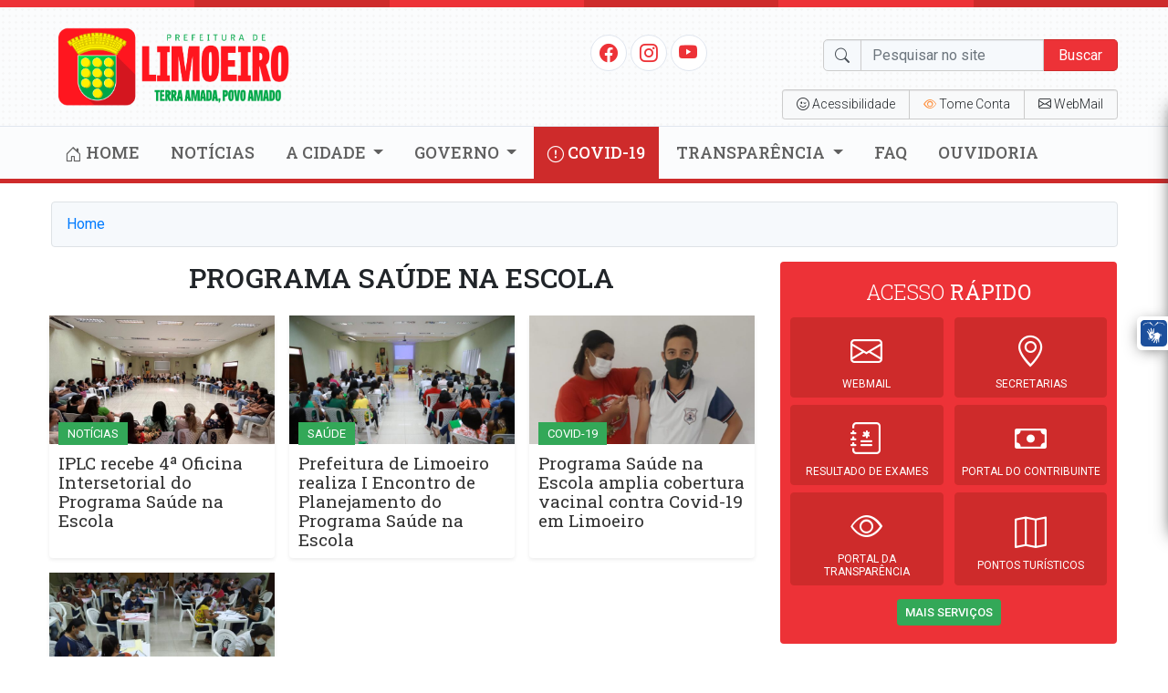

--- FILE ---
content_type: text/html; charset=UTF-8
request_url: https://www.limoeiro.pe.gov.br/tag/programa-saude-na-escola/
body_size: 59835
content:
<!doctype html>
<html lang="pt-BR">
<head>
    <meta charset="utf-8">
    <meta http-equiv="X-UA-Compatible" content="IE=edge">
    <meta name="viewport" content="width=device-width, initial-scale=1, shrink-to-fit=no">
    <title>Programa Saúde na Escola | Prefeitura de Limoeiro</title>
	<!----------META | ULTRA SEO---------------->
    <meta name='theme-color' content='#ed3237'>
    <meta property="og:locale" content="pt_BR"/>
    <meta name="description" content="" />
    <meta property="og:site_name" content="Prefeitura de Limoeiro" />
    <meta property="og:type" content="article" />
    <meta property="og:url" content="https://www.limoeiro.pe.gov.br/tag/programa-saude-na-escola/" />
    <meta property="og:title" content="Programa Saúde na Escola" />
    <meta property="og:image" content="https://prefeitura-de-limoeiro.b-cdn.net/wp-content/uploads/2021/01/capa.jpg"/>
    <meta property="og:image:width" content="800">
    <meta property="og:image:height" content="500">
    <meta property="og:description" content="" />
    <meta name="twitter:text:title" content="Programa Saúde na Escola"/>
    <meta name="twitter:image" content="https://prefeitura-de-limoeiro.b-cdn.net/wp-content/uploads/2021/01/capa.jpg" />
    <meta name="twitter:card" content="summary_large_image" />
    <!----------FIM META | ULTRA SEO------------->
<meta name='robots' content='max-image-preview:large' />
<link rel='dns-prefetch' href='//fonts.googleapis.com' />
<link rel='preconnect' href='https://prefeitura-de-limoeiro.b-cdn.net' />
<link rel="alternate" type="application/rss+xml" title="Feed de tag para Prefeitura de Limoeiro &raquo; Programa Saúde na Escola" href="https://www.limoeiro.pe.gov.br/tag/programa-saude-na-escola/feed/" />
<style id='wp-img-auto-sizes-contain-inline-css' type='text/css'>
img:is([sizes=auto i],[sizes^="auto," i]){contain-intrinsic-size:3000px 1500px}
/*# sourceURL=wp-img-auto-sizes-contain-inline-css */
</style>
<style id='wp-block-library-inline-css' type='text/css'>
:root{--wp-block-synced-color:#7a00df;--wp-block-synced-color--rgb:122,0,223;--wp-bound-block-color:var(--wp-block-synced-color);--wp-editor-canvas-background:#ddd;--wp-admin-theme-color:#007cba;--wp-admin-theme-color--rgb:0,124,186;--wp-admin-theme-color-darker-10:#006ba1;--wp-admin-theme-color-darker-10--rgb:0,107,160.5;--wp-admin-theme-color-darker-20:#005a87;--wp-admin-theme-color-darker-20--rgb:0,90,135;--wp-admin-border-width-focus:2px}@media (min-resolution:192dpi){:root{--wp-admin-border-width-focus:1.5px}}.wp-element-button{cursor:pointer}:root .has-very-light-gray-background-color{background-color:#eee}:root .has-very-dark-gray-background-color{background-color:#313131}:root .has-very-light-gray-color{color:#eee}:root .has-very-dark-gray-color{color:#313131}:root .has-vivid-green-cyan-to-vivid-cyan-blue-gradient-background{background:linear-gradient(135deg,#00d084,#0693e3)}:root .has-purple-crush-gradient-background{background:linear-gradient(135deg,#34e2e4,#4721fb 50%,#ab1dfe)}:root .has-hazy-dawn-gradient-background{background:linear-gradient(135deg,#faaca8,#dad0ec)}:root .has-subdued-olive-gradient-background{background:linear-gradient(135deg,#fafae1,#67a671)}:root .has-atomic-cream-gradient-background{background:linear-gradient(135deg,#fdd79a,#004a59)}:root .has-nightshade-gradient-background{background:linear-gradient(135deg,#330968,#31cdcf)}:root .has-midnight-gradient-background{background:linear-gradient(135deg,#020381,#2874fc)}:root{--wp--preset--font-size--normal:16px;--wp--preset--font-size--huge:42px}.has-regular-font-size{font-size:1em}.has-larger-font-size{font-size:2.625em}.has-normal-font-size{font-size:var(--wp--preset--font-size--normal)}.has-huge-font-size{font-size:var(--wp--preset--font-size--huge)}.has-text-align-center{text-align:center}.has-text-align-left{text-align:left}.has-text-align-right{text-align:right}.has-fit-text{white-space:nowrap!important}#end-resizable-editor-section{display:none}.aligncenter{clear:both}.items-justified-left{justify-content:flex-start}.items-justified-center{justify-content:center}.items-justified-right{justify-content:flex-end}.items-justified-space-between{justify-content:space-between}.screen-reader-text{border:0;clip-path:inset(50%);height:1px;margin:-1px;overflow:hidden;padding:0;position:absolute;width:1px;word-wrap:normal!important}.screen-reader-text:focus{background-color:#ddd;clip-path:none;color:#444;display:block;font-size:1em;height:auto;left:5px;line-height:normal;padding:15px 23px 14px;text-decoration:none;top:5px;width:auto;z-index:100000}html :where(.has-border-color){border-style:solid}html :where([style*=border-top-color]){border-top-style:solid}html :where([style*=border-right-color]){border-right-style:solid}html :where([style*=border-bottom-color]){border-bottom-style:solid}html :where([style*=border-left-color]){border-left-style:solid}html :where([style*=border-width]){border-style:solid}html :where([style*=border-top-width]){border-top-style:solid}html :where([style*=border-right-width]){border-right-style:solid}html :where([style*=border-bottom-width]){border-bottom-style:solid}html :where([style*=border-left-width]){border-left-style:solid}html :where(img[class*=wp-image-]){height:auto;max-width:100%}:where(figure){margin:0 0 1em}html :where(.is-position-sticky){--wp-admin--admin-bar--position-offset:var(--wp-admin--admin-bar--height,0px)}@media screen and (max-width:600px){html :where(.is-position-sticky){--wp-admin--admin-bar--position-offset:0px}}

/*# sourceURL=wp-block-library-inline-css */
</style><style id='global-styles-inline-css' type='text/css'>
:root{--wp--preset--aspect-ratio--square: 1;--wp--preset--aspect-ratio--4-3: 4/3;--wp--preset--aspect-ratio--3-4: 3/4;--wp--preset--aspect-ratio--3-2: 3/2;--wp--preset--aspect-ratio--2-3: 2/3;--wp--preset--aspect-ratio--16-9: 16/9;--wp--preset--aspect-ratio--9-16: 9/16;--wp--preset--color--black: #000000;--wp--preset--color--cyan-bluish-gray: #abb8c3;--wp--preset--color--white: #ffffff;--wp--preset--color--pale-pink: #f78da7;--wp--preset--color--vivid-red: #cf2e2e;--wp--preset--color--luminous-vivid-orange: #ff6900;--wp--preset--color--luminous-vivid-amber: #fcb900;--wp--preset--color--light-green-cyan: #7bdcb5;--wp--preset--color--vivid-green-cyan: #00d084;--wp--preset--color--pale-cyan-blue: #8ed1fc;--wp--preset--color--vivid-cyan-blue: #0693e3;--wp--preset--color--vivid-purple: #9b51e0;--wp--preset--gradient--vivid-cyan-blue-to-vivid-purple: linear-gradient(135deg,rgb(6,147,227) 0%,rgb(155,81,224) 100%);--wp--preset--gradient--light-green-cyan-to-vivid-green-cyan: linear-gradient(135deg,rgb(122,220,180) 0%,rgb(0,208,130) 100%);--wp--preset--gradient--luminous-vivid-amber-to-luminous-vivid-orange: linear-gradient(135deg,rgb(252,185,0) 0%,rgb(255,105,0) 100%);--wp--preset--gradient--luminous-vivid-orange-to-vivid-red: linear-gradient(135deg,rgb(255,105,0) 0%,rgb(207,46,46) 100%);--wp--preset--gradient--very-light-gray-to-cyan-bluish-gray: linear-gradient(135deg,rgb(238,238,238) 0%,rgb(169,184,195) 100%);--wp--preset--gradient--cool-to-warm-spectrum: linear-gradient(135deg,rgb(74,234,220) 0%,rgb(151,120,209) 20%,rgb(207,42,186) 40%,rgb(238,44,130) 60%,rgb(251,105,98) 80%,rgb(254,248,76) 100%);--wp--preset--gradient--blush-light-purple: linear-gradient(135deg,rgb(255,206,236) 0%,rgb(152,150,240) 100%);--wp--preset--gradient--blush-bordeaux: linear-gradient(135deg,rgb(254,205,165) 0%,rgb(254,45,45) 50%,rgb(107,0,62) 100%);--wp--preset--gradient--luminous-dusk: linear-gradient(135deg,rgb(255,203,112) 0%,rgb(199,81,192) 50%,rgb(65,88,208) 100%);--wp--preset--gradient--pale-ocean: linear-gradient(135deg,rgb(255,245,203) 0%,rgb(182,227,212) 50%,rgb(51,167,181) 100%);--wp--preset--gradient--electric-grass: linear-gradient(135deg,rgb(202,248,128) 0%,rgb(113,206,126) 100%);--wp--preset--gradient--midnight: linear-gradient(135deg,rgb(2,3,129) 0%,rgb(40,116,252) 100%);--wp--preset--font-size--small: 13px;--wp--preset--font-size--medium: 20px;--wp--preset--font-size--large: 36px;--wp--preset--font-size--x-large: 42px;--wp--preset--spacing--20: 0.44rem;--wp--preset--spacing--30: 0.67rem;--wp--preset--spacing--40: 1rem;--wp--preset--spacing--50: 1.5rem;--wp--preset--spacing--60: 2.25rem;--wp--preset--spacing--70: 3.38rem;--wp--preset--spacing--80: 5.06rem;--wp--preset--shadow--natural: 6px 6px 9px rgba(0, 0, 0, 0.2);--wp--preset--shadow--deep: 12px 12px 50px rgba(0, 0, 0, 0.4);--wp--preset--shadow--sharp: 6px 6px 0px rgba(0, 0, 0, 0.2);--wp--preset--shadow--outlined: 6px 6px 0px -3px rgb(255, 255, 255), 6px 6px rgb(0, 0, 0);--wp--preset--shadow--crisp: 6px 6px 0px rgb(0, 0, 0);}:where(.is-layout-flex){gap: 0.5em;}:where(.is-layout-grid){gap: 0.5em;}body .is-layout-flex{display: flex;}.is-layout-flex{flex-wrap: wrap;align-items: center;}.is-layout-flex > :is(*, div){margin: 0;}body .is-layout-grid{display: grid;}.is-layout-grid > :is(*, div){margin: 0;}:where(.wp-block-columns.is-layout-flex){gap: 2em;}:where(.wp-block-columns.is-layout-grid){gap: 2em;}:where(.wp-block-post-template.is-layout-flex){gap: 1.25em;}:where(.wp-block-post-template.is-layout-grid){gap: 1.25em;}.has-black-color{color: var(--wp--preset--color--black) !important;}.has-cyan-bluish-gray-color{color: var(--wp--preset--color--cyan-bluish-gray) !important;}.has-white-color{color: var(--wp--preset--color--white) !important;}.has-pale-pink-color{color: var(--wp--preset--color--pale-pink) !important;}.has-vivid-red-color{color: var(--wp--preset--color--vivid-red) !important;}.has-luminous-vivid-orange-color{color: var(--wp--preset--color--luminous-vivid-orange) !important;}.has-luminous-vivid-amber-color{color: var(--wp--preset--color--luminous-vivid-amber) !important;}.has-light-green-cyan-color{color: var(--wp--preset--color--light-green-cyan) !important;}.has-vivid-green-cyan-color{color: var(--wp--preset--color--vivid-green-cyan) !important;}.has-pale-cyan-blue-color{color: var(--wp--preset--color--pale-cyan-blue) !important;}.has-vivid-cyan-blue-color{color: var(--wp--preset--color--vivid-cyan-blue) !important;}.has-vivid-purple-color{color: var(--wp--preset--color--vivid-purple) !important;}.has-black-background-color{background-color: var(--wp--preset--color--black) !important;}.has-cyan-bluish-gray-background-color{background-color: var(--wp--preset--color--cyan-bluish-gray) !important;}.has-white-background-color{background-color: var(--wp--preset--color--white) !important;}.has-pale-pink-background-color{background-color: var(--wp--preset--color--pale-pink) !important;}.has-vivid-red-background-color{background-color: var(--wp--preset--color--vivid-red) !important;}.has-luminous-vivid-orange-background-color{background-color: var(--wp--preset--color--luminous-vivid-orange) !important;}.has-luminous-vivid-amber-background-color{background-color: var(--wp--preset--color--luminous-vivid-amber) !important;}.has-light-green-cyan-background-color{background-color: var(--wp--preset--color--light-green-cyan) !important;}.has-vivid-green-cyan-background-color{background-color: var(--wp--preset--color--vivid-green-cyan) !important;}.has-pale-cyan-blue-background-color{background-color: var(--wp--preset--color--pale-cyan-blue) !important;}.has-vivid-cyan-blue-background-color{background-color: var(--wp--preset--color--vivid-cyan-blue) !important;}.has-vivid-purple-background-color{background-color: var(--wp--preset--color--vivid-purple) !important;}.has-black-border-color{border-color: var(--wp--preset--color--black) !important;}.has-cyan-bluish-gray-border-color{border-color: var(--wp--preset--color--cyan-bluish-gray) !important;}.has-white-border-color{border-color: var(--wp--preset--color--white) !important;}.has-pale-pink-border-color{border-color: var(--wp--preset--color--pale-pink) !important;}.has-vivid-red-border-color{border-color: var(--wp--preset--color--vivid-red) !important;}.has-luminous-vivid-orange-border-color{border-color: var(--wp--preset--color--luminous-vivid-orange) !important;}.has-luminous-vivid-amber-border-color{border-color: var(--wp--preset--color--luminous-vivid-amber) !important;}.has-light-green-cyan-border-color{border-color: var(--wp--preset--color--light-green-cyan) !important;}.has-vivid-green-cyan-border-color{border-color: var(--wp--preset--color--vivid-green-cyan) !important;}.has-pale-cyan-blue-border-color{border-color: var(--wp--preset--color--pale-cyan-blue) !important;}.has-vivid-cyan-blue-border-color{border-color: var(--wp--preset--color--vivid-cyan-blue) !important;}.has-vivid-purple-border-color{border-color: var(--wp--preset--color--vivid-purple) !important;}.has-vivid-cyan-blue-to-vivid-purple-gradient-background{background: var(--wp--preset--gradient--vivid-cyan-blue-to-vivid-purple) !important;}.has-light-green-cyan-to-vivid-green-cyan-gradient-background{background: var(--wp--preset--gradient--light-green-cyan-to-vivid-green-cyan) !important;}.has-luminous-vivid-amber-to-luminous-vivid-orange-gradient-background{background: var(--wp--preset--gradient--luminous-vivid-amber-to-luminous-vivid-orange) !important;}.has-luminous-vivid-orange-to-vivid-red-gradient-background{background: var(--wp--preset--gradient--luminous-vivid-orange-to-vivid-red) !important;}.has-very-light-gray-to-cyan-bluish-gray-gradient-background{background: var(--wp--preset--gradient--very-light-gray-to-cyan-bluish-gray) !important;}.has-cool-to-warm-spectrum-gradient-background{background: var(--wp--preset--gradient--cool-to-warm-spectrum) !important;}.has-blush-light-purple-gradient-background{background: var(--wp--preset--gradient--blush-light-purple) !important;}.has-blush-bordeaux-gradient-background{background: var(--wp--preset--gradient--blush-bordeaux) !important;}.has-luminous-dusk-gradient-background{background: var(--wp--preset--gradient--luminous-dusk) !important;}.has-pale-ocean-gradient-background{background: var(--wp--preset--gradient--pale-ocean) !important;}.has-electric-grass-gradient-background{background: var(--wp--preset--gradient--electric-grass) !important;}.has-midnight-gradient-background{background: var(--wp--preset--gradient--midnight) !important;}.has-small-font-size{font-size: var(--wp--preset--font-size--small) !important;}.has-medium-font-size{font-size: var(--wp--preset--font-size--medium) !important;}.has-large-font-size{font-size: var(--wp--preset--font-size--large) !important;}.has-x-large-font-size{font-size: var(--wp--preset--font-size--x-large) !important;}
/*# sourceURL=global-styles-inline-css */
</style>

<style id='classic-theme-styles-inline-css' type='text/css'>
/*! This file is auto-generated */
.wp-block-button__link{color:#fff;background-color:#32373c;border-radius:9999px;box-shadow:none;text-decoration:none;padding:calc(.667em + 2px) calc(1.333em + 2px);font-size:1.125em}.wp-block-file__button{background:#32373c;color:#fff;text-decoration:none}
/*# sourceURL=/wp-includes/css/classic-themes.min.css */
</style>
<link rel='stylesheet' id='editorskit-frontend-css' href='https://www.limoeiro.pe.gov.br/wp-content/plugins/block-options/build/style.build.css?ver=new' type='text/css' media='all' />
<link rel='stylesheet' id='ultra_fonts_custom-css' href='https://fonts.googleapis.com/css2?family=Roboto+Slab%3Awght%40100%3B300%3B400%3B500%3B700%3B900&#038;display=swap&#038;ver=1' type='text/css' media='all' />
<link rel='stylesheet' id='ultra_fonts_roboto-css' href='https://fonts.googleapis.com/css2?family=Roboto%3Aital%2Cwght%400%2C100%3B0%2C300%3B0%2C400%3B0%2C500%3B0%2C700%3B0%2C900%3B1%2C100%3B1%2C300%3B1%2C400%3B1%2C500%3B1%2C700%3B1%2C900&#038;display=swap&#038;ver=2' type='text/css' media='all' />
<link rel='stylesheet' id='portal-css' href='https://prefeitura-de-limoeiro.b-cdn.net/wp-content/themes/prefeitura/css/portal.css?ver=1.9' type='text/css' media='all' />
<link rel="https://api.w.org/" href="https://www.limoeiro.pe.gov.br/wp-json/" /><link rel="alternate" title="JSON" type="application/json" href="https://www.limoeiro.pe.gov.br/wp-json/wp/v2/tags/280" /><link rel="EditURI" type="application/rsd+xml" title="RSD" href="https://www.limoeiro.pe.gov.br/xmlrpc.php?rsd" />
<meta name="generator" content="WordPress 6.9" />
<style type='text/css'>.ajax_load{display: none;position: fixed;left: 0;top: 0;width: 100%;height: 100%;background: rgba(0,0,0,.5);z-index: 999999;} .ajax_load_box{margin: auto;text-align: center;color: #fff;font-weight: var(--weight-bold);text-shadow: 1px 1px 1px rgba(0,0,0,.5);} </style><div class="ajax_load"><div class="ajax_load_box"><div class="spinner-border" style="width: 3rem; height: 3rem;" role="status"></div><p class="ajax_load_box_title">Aguarde...</p></div></div>        <style type="text/css" id="portal-option-css">
            .portal_primary_color, .pagination .active .page-link{
                background: #ed3237 !important;
            }
            .portal_primary_border_color, .pagination .active .page-link{
                border-color: #ce2b2b !important;
            }
            .portal_primary_text_color{
                color: #ed3237 !important;
            }
            .portal_secondary_color{
                background: #ce2b2b !important;
            }
            .portal_secondary_border_color{
                border-color: #ce2b2b !important;
            }
            .portal_secondary_color:hover{
                background: #ce2b2b !important;
            }
            .portal_tertiary_color{
                background: #33a858 !important;
            }
            .portal_tertiary_border_color{
                border-color: #33a858 !important;
            }
            .portal_tertiary_text_color{
                color: #ffffff !important;
            }
            .portal_icons_service_color{
                color: #ffffff !important;
            }
            .portal_links_footer_color{
                color: #4e4e4e !important;
            }
            .portal_links_footer_color:hover{
                opacity: 0.6 !important;
            }
            .portal_title_h1_footer_color{
                color: #4e4e4e !important;
            }
        </style>
    <style type="text/css" id="portal-option-css">h1, h2, h3, h4, h5, h6{font-family:'Roboto Slab', serif !important;}.header .menu .principal{font-family:'Roboto Slab', serif !important;}.header .menu .principal{text-transform:uppercase !important;}.header .menu .principal ul li a{font-weight:500 !important;}</style>
<style type='text/css'>.header{background: #fbfcfd url(https://prefeitura-de-limoeiro.b-cdn.net/wp-content/themes/prefeitura/images/circle.png) !important};</style><link rel="icon" href="https://prefeitura-de-limoeiro.b-cdn.net/wp-content/uploads/2021/01/cropped-icon-1-32x32.png" sizes="32x32" />
<link rel="icon" href="https://prefeitura-de-limoeiro.b-cdn.net/wp-content/uploads/2021/01/cropped-icon-1-192x192.png" sizes="192x192" />
<link rel="apple-touch-icon" href="https://prefeitura-de-limoeiro.b-cdn.net/wp-content/uploads/2021/01/cropped-icon-1-180x180.png" />
<meta name="msapplication-TileImage" content="https://prefeitura-de-limoeiro.b-cdn.net/wp-content/uploads/2021/01/cropped-icon-1-270x270.png" />
</head>
<body class="">
<div id="fb-root"></div>
<header class="header portal_primary_border_color">
    <div class="d-flex mb-2">
        <div class="w-100 portal_primary_color p-1"></div>
        <div class="w-100 portal_secondary_color p-1"></div>
        <div class="w-100 portal_primary_color p-1"></div>
        <div class="w-100 portal_secondary_color p-1"></div>
        <div class="w-100 portal_primary_color p-1"></div>
        <div class="w-100 portal_secondary_color p-1"></div>
    </div>
    <section class="container">
        <div class="row align-items-center justify-content-between">
            <div class="col col-3 d-sm-none menu-sm"><i class="bi bi-list text-black-50 j_menu"
                                                        style="font-size: 35px"></i></div>
            <div class="col col-md-3 col-sm-6">
                <div class="logo">
                    <a class="text-decoration-none" href="https://www.limoeiro.pe.gov.br"
                       title="Prefeitura de Limoeiro">
						<img class="img-fluid" src="https://prefeitura-de-limoeiro.b-cdn.net/wp-content/uploads/2025/02/cropped-cropped-logo-prefeitura-1.png" alt="Prefeitura de Limoeiro">                    </a>
                </div>
            </div>
            <div class="col d-none d-sm-block col-md-9 col-sm-6 d-print-none">
                <div class="row">
                    <div class="col-md-6 col-sm-12 col-xs-12">
                        <div class="social-icons">
							<li class=''><a href='https://www.facebook.com/prefeituralimoeirope' title='Facebook' target='_blabk'><i class='bi bi-facebook portal_primary_text_color'></i></a></li>							<li class=''><a href='https://www.instagram.com/prefeituralimoeirope' title='Instagram' target='_blabk'><i class='bi bi-instagram portal_primary_text_color'></i></a></li>							<li class=''><a href='#' title='Youtube' target='_blabk'><i class='bi bi-youtube portal_primary_text_color'></i></a></li>							                        </div>
                    </div>
                    <div class="col-md-6 col-sm-12 col-xs-12">
                        <div class="busca">
                            <form class="form-inline" role="search" method="get" action="https://www.limoeiro.pe.gov.br/">
                                <div class="form-group">
                                    <div class="input-group-prepend">
                                        <div class="input-group-text"><i class="bi bi-search"></i></div>
                                    </div>
                                    <input name="s" required value="" type="text" class="form-control"
                                           placeholder="Pesquisar no site">
                                    <button type="submit"
                                            class="btn btn-primary portal_primary_color portal_primary_border_color">
                                        Buscar
                                    </button>
                                </div>
                            </form>
                        </div>
                    </div>
                </div>
                <div class="row">
                    <div class="col-12">
                        <div class="row">
                            <div class="col-md-12 col-sm-12 col-12">
                                <div class="acessibilidade btn-group btn-group-sm">
                                    <a href="javascript:void(0)" class="btn btn-light j_bt_opcoes_acessibilidade"><i
                                                class="bi bi-emoji-wink"></i> <span>Acessibilidade</span></a>
                                    <a href="javascript:void(0)" class="btn btn-light bt-busca j_busca"><i
                                                class="bi bi-search"></i></a>
									<a class='btn btn-light bt-tome' href='http://sistemas.tce.pe.gov.br/tomeconta/Municipio!principal' title='Tome Conta' target='_blabk'><i style='color:#ff8e3a;' class='bi bi-eye'></i> <span>Tome Conta</span></a>									<a class='btn btn-light bt-email' href='https://webmail.limoeiro.pe.gov.br' title='Tome Conta' target='_blabk'><i class='bi bi-envelope'></i> <span>WebMail</span></a>                                </div>
                            </div>
                        </div>
                    </div>
                </div>
            </div>
            <div class="col col-3 d-sm-none menu-sm text-right"><i class="bi bi-search text-black-50 p-2 j_busca"
                                                                   style="font-size: 30px"></i></div>
            <div class="d-block d-sm-none col-md-6 col-sm-12 col-xs-12">
                <div class="busca p-3 border-top">
                    <form class="form-inline" role="search" method="get" action="https://www.limoeiro.pe.gov.br/">
                        <div class="form-group">
                            <div class="input-group-prepend">
                                <div class="input-group-text"><i class="bi bi-search"></i></div>
                            </div>
                            <input name="s" required value="" type="text" class="form-control"
                                   placeholder="Pesquisar no site">
                            <button type="submit"
                                    class="btn btn-primary portal_primary_color portal_primary_border_color">
                                Buscar
                            </button>
                        </div>
                    </form>
                </div>
            </div>
        </div>
    </section>
    <section class="menu">
		<div class="container d-print-none">
<nav class="principal">
<ul>
<li class="nav-item dropdown">
<a class="nav-link "  href="https://www.limoeiro.pe.gov.br/"><i class="bi bi-house-door"></i> Home</a>
</li>
<li class="nav-item dropdown">
<a class="nav-link "  href="https://www.limoeiro.pe.gov.br/category/noticias/">Notícias</a>
</li>
<li class="nav-item dropdown">
<a class="nav-link dropdown-toggle "  href="#" class="dropdown-toggle" data-toggle="dropdown" role="button" aria-haspopup="true" aria-expanded="false">A Cidade <span class="caret"></span></a>
<div class="dropdown-menu">
<a class="dropdown-item"  href="https://www.limoeiro.pe.gov.br/historia/">História</a>

<a class="dropdown-item"  href="https://www.limoeiro.pe.gov.br/pontos-turisticos/">Pontos Turísticos</a>
</div>
</li>
</li>
</li>
<li class="nav-item dropdown">
<a class="nav-link dropdown-toggle "  href="#" class="dropdown-toggle" data-toggle="dropdown" role="button" aria-haspopup="true" aria-expanded="false">Governo <span class="caret"></span></a>
<div class="dropdown-menu">
<a class="dropdown-item"  href="https://www.limoeiro.pe.gov.br/o-prefeito/">O Prefeito</a>

<a class="dropdown-item"  href="https://www.limoeiro.pe.gov.br/o-vice-prefeito/">O Vice Prefeito</a>

<a class="dropdown-item"  href="https://www.limoeiro.pe.gov.br/servicos/">Serviços</a>

<a class="dropdown-item"  href="https://www.limoeiro.pe.gov.br/publicacoes/">Publicações</a>

<a class="dropdown-item"  href="https://www.limoeiro.pe.gov.br/secretarias/">Secretarias</a>

<a class="dropdown-item"  href="https://www.limoeiro.pe.gov.br/orgaos/">Órgãos</a>

<a class="dropdown-item"  href="https://www.limoeiro.pe.gov.br/leis/">Leis</a>

<a class="dropdown-item"  href="https://www.limoeiro.pe.gov.br/decretos/">Decretos</a>

<a class="dropdown-item"  href="https://www.limoeiro.pe.gov.br/estrutura-organizacional/">Estrutura Organizacional</a>

<a class="dropdown-item"  href="https://www.limoeiro.pe.gov.br/unidades-municipais/">Unidades Municipais</a>

<a class="dropdown-item"  href="https://www.limoeiro.pe.gov.br/tag/programa-prefeitas-e-prefeitos-amigos-da-crianca/">Programa Prefeitas e Prefeitos Amigos da Criança</a>
</div>
</li>
</li>
</li>
</li>
</li>
</li>
</li>
</li>
</li>
</li>
</li>
</li>
<li class="nav-item dropdown">
<a class="nav-link portal_secondary_color text-white"  href="https://www.limoeiro.pe.gov.br/covid-19/"><i class="bi bi-exclamation-circle"></i> COVID-19</a>
</li>
<li class="nav-item dropdown">
<a class="nav-link dropdown-toggle "  href="#" class="dropdown-toggle" data-toggle="dropdown" role="button" aria-haspopup="true" aria-expanded="false">Transparência <span class="caret"></span></a>
<div class="dropdown-menu">
<a class="dropdown-item" target='_blank' href="https://www.limoeiro.pe.gov.br/transparencia">Portal da Transparência</a>

<a class="dropdown-item"  href="https://www.limoeiro.pe.gov.br/licitacoes/">Licitações</a>

<a class="dropdown-item"  href="https://www.limoeiro.pe.gov.br/avisos-de-licitacoes/">Avisos de Licitações</a>

<a class="dropdown-item"  href="https://www.limoeiro.pe.gov.br/contratos/">Contratos</a>

<a class="dropdown-item"  href="https://www.limoeiro.pe.gov.br/atas-de-precos/">Atas de Preços</a>

<a class="dropdown-item"  href="https://www.limoeiro.pe.gov.br/chamamentos/">Chamamentos</a>

<a class="dropdown-item"  href="https://www.limoeiro.pe.gov.br/assunto-publicacao/contratacao-direta/">Contratação Direta</a>
</div>
</li>
</li>
</li>
</li>
</li>
</li>
</li>
</li>
<li class="nav-item dropdown">
<a class="nav-link "  href="https://www.limoeiro.pe.gov.br/faq/">FAQ</a>
</li>
<li class="nav-item dropdown">
<a class="nav-link "  href="https://www.limoeiro.pe.gov.br/orgaos/ouvidoria/">Ouvidoria</a>
</li>
</ul>
</nav>
<nav class="menu-responsivo d-none d-sm-block d-lg-none"><ul><li class="j_menu"><a href="javascript:void(0)"><i class="bi bi-layout-text-sidebar-reverse"></i> MENU</a></li></ul></nav>
<div class="bg-opacy j_menu"></div>
</div>
    </section>

    <!-- MODAL - TECLAS DE ATALHO -->
    <div class="modal fade" id="Modalatalhos" tabindex="-1" role="dialog" aria-hidden="true">
        <div class="modal-dialog modal-lg" role="document">
            <div class="modal-content">
                <div class="modal-header">
                    <h5 class="modal-title">Teclas de Atalho</h5>
                    <button type="button" class="close" data-dismiss="modal" aria-label="Close">
                        <span aria-hidden="true">&times;</span>
                    </button>
                </div>
                <div class="modal-body">
                    <p>
                        <strong>
                            Novo modelo de identidade digital padrão do governo federal, aplicado neste portal, atende
                            às principais recomendações de acessibilidade indicadas para web
                        </strong>
                    </p>
                    <p>
                        O termo acessibilidade significa incluir a pessoa com deficiência na participação de atividades
                        como o uso de produtos, serviços e informações. Alguns exemplos são os prédios com rampas de
                        acesso para cadeira de rodas e banheiros adaptados para deficientes.
                    </p>
                    <p>
                        Na internet, acessibilidade refere-se principalmente às recomendações do WCAG (World Content
                        Accessibility Guide) do W3C e no caso do Governo Brasileiro ao e-MAG (Modelo de Acessibilidade
                        em Governo Eletrônico). O e-MAG está alinhado as recomendações internacionais, mas estabelece
                        padrões de comportamento acessível para sites governamentais.
                    </p>
                    <p>
                        Na parte superior do portal existe uma barra de acessibilidade onde se encontra atalhos de
                        navegação padronizados e a opção para alterar o contraste. Essas ferramentas estão disponíveis
                        em todas as páginas do site.
                    </p>
                    <p>
                        <strong>
                            Os atalhos padrões do governo federal são:
                        </strong>
                    </p>
                    <ul>
                        <li>
                            Teclando-se <strong>Alt + 1</strong> em qualquer página do site, chega-se diretamente ao
                            começo do conteúdo principal da página.
                        </li>
                        <li>
                            Teclando-se <strong>Alt + 2</strong> em qualquer página do site, chega-se diretamente ao
                            início do menu principal.
                        </li>
                        <li>
                            Teclando-se <strong>Alt + 3</strong> em qualquer página do site, chega-se diretamente em sua
                            busca interna.
                        </li>
                    </ul>
                    <p>
                        <strong>
                            Os atalhos padrõe do site:
                        </strong>
                    </p>
                    <ul>
                        <li>
                            Teclando-se <strong>Alt + h</strong> em qualquer página do site, chega-se diretamente a
                            HOME.
                        </li>
                        <li>
                            Teclando-se <strong>Alt + t</strong> em qualquer página do site, chega-se diretamente ao
                            PORTAL DA TRANSPARÊNCIA.
                        </li>
                        <li>
                            Teclando-se <strong>Alt + n</strong> em qualquer página do site, chega-se diretamente as
                            NOTÍCIAS.
                        </li>
                        <li>
                            Teclando-se <strong>Alt + s</strong> em qualquer página do site, chega-se diretamente a
                            SECRETARIAS.
                        </li>
                        <li>
                            Teclando-se <strong>Alt + e</strong> em qualquer página do site, chega-se diretamente ao
                            E-SIC.
                        </li>
                        <li>
                            Teclando-se <strong>Alt + o</strong> em qualquer página do site, chega-se diretamente a
                            OUVIDORIA.
                        </li>
                    </ul>
                </div>
                <div class="modal-footer">
                    <button type="button" class="btn btn-secondary" data-dismiss="modal">Fechar</button>
                </div>
            </div>
        </div>
    </div>


</header>
<section class="noticias">
    <main class="container">
        <nav aria-label="breadcrumb"><ol class="breadcrumb border"><li class="breadcrumb-item"><a href="https://www.limoeiro.pe.gov.br"> Home </a></li></ol></nav>        <div class="row">
            <div class="col-md-8">
                <div class="title">
                    <h1><i class="far fa-clock"></i> Programa Saúde na Escola</h1>
                </div>
                <div class="listar-noticias">
                    <article class="p-2 col-12 col-sm-6 col-md-6 col-lg-4"><a href="https://www.limoeiro.pe.gov.br/2024/iplc-recebe-4a-oficina-intersetorial-do-programa-saude-na-escola/" title="IPLC recebe 4ª Oficina Intersetorial do Programa Saúde na Escola">
    <div class="blocos h-100 shadow-sm rounded">
        <div class="capa">
            <img class="img-fluid" alt="IPLC recebe 4ª Oficina Intersetorial do Programa Saúde na Escola" src="https://prefeitura-de-limoeiro.b-cdn.net/wp-content/uploads/2024/04/1000396958-700x400.jpg"/>
        </div>
        <div class="descrisao">
            <span class="portal_tertiary_color portal_tertiary_border_color portal_tertiary_text_color">Notícias</span>
            <h1>IPLC recebe 4ª Oficina Intersetorial do Programa Saúde na Escola</h1>
        </div>
    </div>
</a></article><article class="p-2 col-12 col-sm-6 col-md-6 col-lg-4"><a href="https://www.limoeiro.pe.gov.br/2023/prefeitura-de-limoeiro-realiza-i-encontro-de-planejamento-do-programa-saude-na-escola/" title="Prefeitura de Limoeiro realiza I Encontro de Planejamento do Programa Saúde na Escola">
    <div class="blocos h-100 shadow-sm rounded">
        <div class="capa">
            <img class="img-fluid" alt="Prefeitura de Limoeiro realiza I Encontro de Planejamento do Programa Saúde na Escola" src="https://prefeitura-de-limoeiro.b-cdn.net/wp-content/uploads/2023/04/PSE-2023-700x400.jpg"/>
        </div>
        <div class="descrisao">
            <span class="portal_tertiary_color portal_tertiary_border_color portal_tertiary_text_color">Saúde</span>
            <h1>Prefeitura de Limoeiro realiza I Encontro de Planejamento do Programa Saúde na Escola</h1>
        </div>
    </div>
</a></article><article class="p-2 col-12 col-sm-6 col-md-6 col-lg-4"><a href="https://www.limoeiro.pe.gov.br/2022/programa-saude-na-escola-amplia-cobertura-vacinal-contra-covid-19-em-limoeiro/" title="Programa Saúde na Escola amplia cobertura vacinal contra Covid-19 em Limoeiro">
    <div class="blocos h-100 shadow-sm rounded">
        <div class="capa">
            <img class="img-fluid" alt="Programa Saúde na Escola amplia cobertura vacinal contra Covid-19 em Limoeiro" src="https://prefeitura-de-limoeiro.b-cdn.net/wp-content/uploads/2022/03/PSE-01-700x400.jpg"/>
        </div>
        <div class="descrisao">
            <span class="portal_tertiary_color portal_tertiary_border_color portal_tertiary_text_color">COVID-19</span>
            <h1>Programa Saúde na Escola amplia cobertura vacinal contra Covid-19 em Limoeiro</h1>
        </div>
    </div>
</a></article><article class="p-2 col-12 col-sm-6 col-md-6 col-lg-4"><a href="https://www.limoeiro.pe.gov.br/2022/programa-saude-na-escola-realiza-reuniao-de-planejamento-no-instituto-padre-luis-cecchin/" title="Programa Saúde na Escola realiza reunião de planejamento no Instituto Padre Luís Cecchin">
    <div class="blocos h-100 shadow-sm rounded">
        <div class="capa">
            <img class="img-fluid" alt="Programa Saúde na Escola realiza reunião de planejamento no Instituto Padre Luís Cecchin" src="https://prefeitura-de-limoeiro.b-cdn.net/wp-content/uploads/2022/02/IMG-20220216-WA0055-700x400.jpg"/>
        </div>
        <div class="descrisao">
            <span class="portal_tertiary_color portal_tertiary_border_color portal_tertiary_text_color">Educação</span>
            <h1>Programa Saúde na Escola realiza reunião de planejamento no Instituto Padre Luís Cecchin</h1>
        </div>
    </div>
</a></article>                </div>
                <div class="border-top paginacao">
                                    </div>
            </div>
            <div class="col-md-4">
                
<div class="sidebar sticky-top d-print-none">
    <div class="servicos portal_primary_color mb-4">
        <h1>Acesso <strong>Rápido</strong></h1>
        <div class="listar">
			<div class="col-6 col-sm-6 col-md-6 m-0 p-1"><a target='_black' href='https://webmail.limoeiro.pe.gov.br' title="WebMail">
    <div  class="s-item h-100 portal_secondary_color portal_secondary_border_color">
        <div class="bloco">
			                <div class="icon portal_icons_service_color">
                    <i class="bi bi-envelope"></i>
                </div>
			            <div class="name">WebMail</div>
        </div>
    </div>
</a></div><div class="col-6 col-sm-6 col-md-6 m-0 p-1"><a  href='https://www.limoeiro.pe.gov.br/secretarias/' title="Secretarias">
    <div  class="s-item h-100 portal_secondary_color portal_secondary_border_color">
        <div class="bloco">
			                <div class="icon portal_icons_service_color">
                    <i class="bi bi-geo-alt"></i>
                </div>
			            <div class="name">Secretarias</div>
        </div>
    </div>
</a></div><div class="col-6 col-sm-6 col-md-6 m-0 p-1"><a target='_black' href='http://45.77.103.72/examepronto/index.php?class=ConsultaExameForm&method=onShow&c=limoeiro' title="Resultado de Exames">
    <div  class="s-item h-100 portal_secondary_color portal_secondary_border_color">
        <div class="bloco">
			                <div class="icon portal_icons_service_color">
                    <i class="bi bi-journal-medical"></i>
                </div>
			            <div class="name">Resultado de Exames</div>
        </div>
    </div>
</a></div><div class="col-6 col-sm-6 col-md-6 m-0 p-1"><a target='_black' href='https://contribuinte.systemainformatica.com.br/limoeiro' title="Portal do Contribuinte">
    <div  class="s-item h-100 portal_secondary_color portal_secondary_border_color">
        <div class="bloco">
			                <div class="icon portal_icons_service_color">
                    <i class="bi bi-cash"></i>
                </div>
			            <div class="name">Portal do Contribuinte</div>
        </div>
    </div>
</a></div><div class="col-6 col-sm-6 col-md-6 m-0 p-1"><a target='_black' href='https://www.limoeiro.pe.gov.br/transparencia' title="Portal da Transparência">
    <div  class="s-item h-100 portal_secondary_color portal_secondary_border_color">
        <div class="bloco">
			                <div class="icon portal_icons_service_color">
                    <i class="bi bi-eye"></i>
                </div>
			            <div class="name">Portal da Transparência</div>
        </div>
    </div>
</a></div><div class="col-6 col-sm-6 col-md-6 m-0 p-1"><a  href='https://www.limoeiro.pe.gov.br/pontos-turisticos' title="Pontos Turísticos">
    <div  class="s-item h-100 portal_secondary_color portal_secondary_border_color">
        <div class="bloco">
			                <div class="icon portal_icons_service_color">
                    <i class="bi bi-map"></i>
                </div>
			            <div class="name">Pontos Turísticos</div>
        </div>
    </div>
</a></div>        </div>
		            <div class="mais-servicos mt-2">
                <a href="https://www.limoeiro.pe.gov.br/servicos" title="mais serviços"
                   class="btn btn-light btn-sm portal_tertiary_color portal_tertiary_border_color portal_tertiary_text_color"><i
                            class="fas fa-plus"></i> mais serviços</a>
            </div>
		    </div>
</div>
            </div>
        </div>
    </main>
</section>


<footer class="footer d-print-none">
    <div class="container">
        <div class="row">
            <div class="col-xl-3 col-lg-3 col-md-6 col-sm-6">
                <h1 class="portal_title_h1_footer_color border rounded">Governo</h1>
<ul class="mb-4">
<li>
<a class="portal_links_footer_color"  href="https://www.limoeiro.pe.gov.br/o-prefeito/"><i class='bi bi-arrow-right-circle'></i> O Prefeito</a>
</li>
<li>
<a class="portal_links_footer_color"  href="https://www.limoeiro.pe.gov.br/o-vice-prefeito/"><i class='bi bi-arrow-right-circle'></i> O Vice Prefeito</a>
</li>
<li>
<a class="portal_links_footer_color"  href="https://www.limoeiro.pe.gov.br/secretarias/"><i class='bi bi-arrow-right-circle'></i> Secretarias</a>
</li>
<li>
<a class="portal_links_footer_color"  href="https://www.limoeiro.pe.gov.br/orgaos/"><i class='bi bi-arrow-right-circle'></i> Órgãos</a>
</li>
<li>
<a class="portal_links_footer_color"  href="https://www.limoeiro.pe.gov.br/estrutura-organizacional/"><i class='bi bi-arrow-right-circle'></i> Estrutura Organizacional</a>
</li>
<li>
<a class="portal_links_footer_color"  href="https://www.limoeiro.pe.gov.br/unidades-municipais/"><i class='bi bi-arrow-right-circle'></i> Unidades Municipais</a>
</li>
<li>
<a class="portal_links_footer_color"  href="https://www.limoeiro.pe.gov.br/servicos/"><i class='bi bi-arrow-right-circle'></i> Todos os Serviços</a>
</li>
<li>
<a class="portal_links_footer_color"  href="https://www.limoeiro.pe.gov.br/faq/"><i class='bi bi-arrow-right-circle'></i> Perguntas Frequentes</a>
</li>
<li>
<a class="portal_links_footer_color"  href="https://www.limoeiro.pe.gov.br/glossario/"><i class='bi bi-arrow-right-circle'></i> Glossário</a>
</li>
<li>
<a class="portal_links_footer_color"  href="https://www.limoeiro.pe.gov.br/tag/programa-prefeitas-e-prefeitos-amigos-da-crianca/"><i class='bi bi-arrow-right-circle'></i> Programa Prefeitas e Prefeitos Amigos da Criança</a>
</li>
</ul>
                <h1 class="portal_title_h1_footer_color border rounded">A Cidade</h1>
<ul class="mb-4">
<li>
<a class="portal_links_footer_color"  href="https://www.limoeiro.pe.gov.br/historia/"><i class='bi bi-arrow-right-circle'></i> História</a>
</li>
<li>
<a class="portal_links_footer_color"  href="https://www.limoeiro.pe.gov.br/pontos-turisticos/"><i class='bi bi-arrow-right-circle'></i> Pontos Turísticos</a>
</li>
<li>
<a class="portal_links_footer_color" target='_blank' href="https://buscacepinter.correios.com.br/app/endereco/index.php"><i class='bi bi-arrow-right-circle'></i> CEPs do Município de Limoeiro</a>
</li>
</ul>
            </div>
            <div class="col-xl-3 col-lg-3 col-md-6 col-sm-6">
                <h1 class="portal_title_h1_footer_color border rounded">Sites e Portais</h1>
<ul class="mb-4">
<li>
<a class="portal_links_footer_color" target='_blank' href="http://www.receita.fazenda.gov.br/"><i class='bi bi-arrow-right-circle'></i> Receita Federal</a>
</li>
<li>
<a class="portal_links_footer_color" target='_blank' href="http://www.bb.com.br/"><i class='bi bi-arrow-right-circle'></i> Banco do Brasil</a>
</li>
<li>
<a class="portal_links_footer_color" target='_blank' href="http://sistemas.tce.pe.gov.br/tomeconta/Municipio!principal"><i class='bi bi-arrow-right-circle'></i> Tome Conta</a>
</li>
<li>
<a class="portal_links_footer_color" target='_blank' href="http://www.cge.pe.gov.br/"><i class='bi bi-arrow-right-circle'></i> Controladoria-Geral do Estado</a>
</li>
<li>
<a class="portal_links_footer_color" target='_blank' href="http://www.tce.pe.gov.br/"><i class='bi bi-arrow-right-circle'></i> Tribunal de Contas do Estado</a>
</li>
<li>
<a class="portal_links_footer_color" target='_blank' href="http://www.diariomunicipal.com.br/amupe/"><i class='bi bi-arrow-right-circle'></i> Diário Oficial</a>
</li>
<li>
<a class="portal_links_footer_color" target='_blank' href="https://meu.inss.gov.br/"><i class='bi bi-arrow-right-circle'></i> MEU INSS</a>
</li>
<li>
<a class="portal_links_footer_color" target='_blank' href="http://www.previdencia.gov.br/"><i class='bi bi-arrow-right-circle'></i> PREVIDÊNCIA</a>
</li>
</ul>
                <h1 class="portal_title_h1_footer_color border rounded">Órgãos</h1>
<ul class="mb-4">
<li>
<a class="portal_links_footer_color"  href="https://www.limoeiro.pe.gov.br/orgaos/"><i class='bi bi-arrow-right-circle'></i> Todos os órgãos</a>
</li>
<li>
<a class="portal_links_footer_color"  href="https://www.limoeiro.pe.gov.br/orgaos/ouvidoria/"><i class='bi bi-arrow-right-circle'></i> Ouvidoria</a>
</li>
<li>
<a class="portal_links_footer_color"  href="https://www.limoeiro.pe.gov.br/orgaos/controladoria-interna/"><i class='bi bi-arrow-right-circle'></i> Controladoria Interna</a>
</li>
<li>
<a class="portal_links_footer_color"  href="https://www.limoeiro.pe.gov.br/orgaos/gabinete-do-prefeito/"><i class='bi bi-arrow-right-circle'></i> Gabinete do Prefeito</a>
</li>
<li>
<a class="portal_links_footer_color"  href="https://www.limoeiro.pe.gov.br/orgaos/imprensa-e-comunicacao/"><i class='bi bi-arrow-right-circle'></i> Imprensa e Comunicação</a>
</li>
<li>
<a class="portal_links_footer_color"  href="https://www.limoeiro.pe.gov.br/orgaos/procuradoria-geral-do-municipio/"><i class='bi bi-arrow-right-circle'></i> Procuradoria Geral do Município</a>
</li>
</ul>
            </div>
            <div class="col-xl-3 col-lg-3 col-md-6 col-sm-6">
                <h1 class="portal_title_h1_footer_color border rounded">Secretarias</h1>
<ul class="mb-4">
<li>
<a class="portal_links_footer_color"  href="https://www.limoeiro.pe.gov.br/secretarias/"><i class='bi bi-arrow-right-circle'></i> Todas Secretarias</a>
</li>
<li>
<a class="portal_links_footer_color"  href="https://www.limoeiro.pe.gov.br/secretarias/secretaria-de-saude/"><i class='bi bi-arrow-right-circle'></i> Saúde</a>
</li>
<li>
<a class="portal_links_footer_color"  href="https://www.limoeiro.pe.gov.br/secretarias/secretaria-da-fazenda-e-financas/"><i class='bi bi-arrow-right-circle'></i> Fazenda e Finanças</a>
</li>
<li>
<a class="portal_links_footer_color"  href="https://www.limoeiro.pe.gov.br/secretarias/secretaria-de-administracao/"><i class='bi bi-arrow-right-circle'></i> Administração</a>
</li>
<li>
<a class="portal_links_footer_color"  href="https://www.limoeiro.pe.gov.br/secretarias/secretaria-de-assuntos-juridicos/"><i class='bi bi-arrow-right-circle'></i> Assuntos Jurídicos</a>
</li>
<li>
<a class="portal_links_footer_color"  href="https://www.limoeiro.pe.gov.br/secretarias/secretaria-de-cultura-turismo-lazer-e-juventude/"><i class='bi bi-arrow-right-circle'></i> Cultura, Turismo e Lazer</a>
</li>
<li>
<a class="portal_links_footer_color"  href="https://www.limoeiro.pe.gov.br/secretarias/secretaria-de-desenvolvimento-agricola-pesca-e-meio-ambiente/"><i class='bi bi-arrow-right-circle'></i> Des. Agrícola e Meio Ambiente</a>
</li>
<li>
<a class="portal_links_footer_color"  href="https://www.limoeiro.pe.gov.br/secretarias/secretaria-de-desenvolvimento-social/"><i class='bi bi-arrow-right-circle'></i> Desenvolvimento Social</a>
</li>
<li>
<a class="portal_links_footer_color"  href="https://www.limoeiro.pe.gov.br/secretarias/secretaria-de-educacao-e-esportes/"><i class='bi bi-arrow-right-circle'></i> Educação e Esportes</a>
</li>
<li>
<a class="portal_links_footer_color"  href="https://www.limoeiro.pe.gov.br/secretarias/secretaria-de-infraestrutura-e-servicos-publicos/"><i class='bi bi-arrow-right-circle'></i> Infraestrutura e Serviços Públicos</a>
</li>
<li>
<a class="portal_links_footer_color"  href="https://www.limoeiro.pe.gov.br/secretarias/secretaria-de-planejamento-da-gestao/"><i class='bi bi-arrow-right-circle'></i> Planejamento da Gestão</a>
</li>
<li>
<a class="portal_links_footer_color"  href="https://www.limoeiro.pe.gov.br/secretarias/secretaria-municipal-de-defesa-social-e-transito/"><i class='bi bi-arrow-right-circle'></i> Secretaria Municipal de Defesa Social e Trânsito</a>
</li>
</ul>
                <h1 class="portal_title_h1_footer_color border rounded">Telefones Úteis</h1>
<ul class="mb-4">
<li>
<a class="portal_links_footer_color"  href="https://www.limoeiro.pe.gov.br/telefones-uteis/"><i class='bi bi-arrow-right-circle'></i> Telefones Úteis</a>
</li>
</ul>
            </div>
            <div class="col-xl-3 col-lg-3 col-md-6 col-sm-6 text-center">
                <h1 class="portal_title_h1_footer_color border rounded">Atendimento</h1>
                <h2><i class='bi bi-clock'></i> Seg. à Sex. 08h às 13h</h2>                <h2><i class='bi bi-geo-alt'></i> Praça Comendador Pestana, 113 55702-005 Limoeiro, PE</h2>                <h2 class='fone portal_title_h1_footer_color'><i class='bi bi-telephone'></i> (81) 9.9661-0320 <br> (81) 9.7340-2503</h2>                <h2><i class='bi bi-envelope'></i> ouvidoria@limoeiro.pe.gov.br | tributos@limoeiro.pe.gov.br</h2>                <a href='https://falabr.cgu.gov.br/publico/PE/Limoeiro/Manifestacao/RegistrarManifestacao' class='btn btn-primary btn-lg d-block portal_tertiary_color portal_tertiary_border_color portal_tertiary_text_color mb-3'><i class='bi bi-info-circle'></i> e-SIC</a>            </div>
        </div>
    </div>
    <div class="copy portal_primary_color">
        <div class="container">
            <div class="row">
                <div class="col-md-12 text-center">
                    <p>Todos os Direitos Reservados | Limoeiro-PE CEP: 55700-000 | MUNICÍPIO DE LIMOEIRO - CNPJ: 11.097.292/0001-49</p>                </div>
                <hr>
                <div class="col-md-12 text-center">
                    <p>Desenvolvido com o CMS de código aberto <a href="https://br.wordpress.org" target="_blank"
                                                                  title="WordPress">WordPress</a></p>
                    <p>Por <a href="https://www.ultraja.com/?ref=https://www.limoeiro.pe.gov.br" target="_blank"
                              title="Ultra Já - Soluções Web">Ultra Já - Soluções Web</a></p>
                </div>
            </div>
        </div>
    </div>
</footer>
<div class="libras opcoes_acessibilidade d-print-none">
    <small class="m-auto text-uppercase">Acessibilidade</small>
    <div class="opcoes btn-group-vertical w-100 mb-1" role="group" aria-label="Acessibilidade">
        <a href="javascript:void(0)" class="btn btn-light font-weight-bold j_contraste">
            <i class="bi bi-brightness-high-fill"></i>
            <span class="d-block">Contraste</span>
        </a>
        <a href="javascript:void(0)" class="btn btn-light font-weight-bold rounded-0 j_textlarge">+A</a>
        <a href="javascript:void(0)" class="btn btn-light font-weight-bold rounded-0 j_textnormal">Normal</a>
        <a href="javascript:void(0)" class="btn btn-light font-weight-bold rounded-0 j_textsmall">-A</a>
        <a href="javascript:void(0)" class="btn btn-light font-weight-bold" data-toggle="modal"
           data-target="#Modalatalhos">Atalhos</a>
    </div>
    <div class="content-libras">
        <div class="bt-libras j_bt_opcoes_acessibilidade"><img src="[data-uri]"/>
        </div>
        <div class="imagem-libras">
            <img class="img-fluid" src="https://prefeitura-de-limoeiro.b-cdn.net/wp-content/themes/prefeitura/images/vlibras.gif"/>
        </div>
        <div class="link-libras">
            <span>O conteúdo desse portal pode ser acessível em Libras usando o
                <a href="http://www.vlibras.gov.br/" title="VLibras" target="_blank">VLibras</a>
            </span>
        </div>
    </div>
</div>
<!-- Global site tag (gtag.js) - Google Analytics -->
<script async src="https://www.googletagmanager.com/gtag/js?id=G-Z4Z0RELQBX"></script>
<script>
  window.dataLayer = window.dataLayer || [];
  function gtag(){dataLayer.push(arguments);}
  gtag('js', new Date());

  gtag('config', 'G-Z4Z0RELQBX');
</script><script type="speculationrules">
{"prefetch":[{"source":"document","where":{"and":[{"href_matches":"/*"},{"not":{"href_matches":["/wp-*.php","/wp-admin/*","/wp-content/uploads/*","/wp-content/*","/wp-content/plugins/*","/wp-content/themes/prefeitura/*","/*\\?(.+)"]}},{"not":{"selector_matches":"a[rel~=\"nofollow\"]"}},{"not":{"selector_matches":".no-prefetch, .no-prefetch a"}}]},"eagerness":"conservative"}]}
</script>
<script type="text/javascript" src="https://prefeitura-de-limoeiro.b-cdn.net/wp-content/themes/prefeitura/js/portal.js?ver=1.9" id="portal-js"></script>
    <script type="text/javascript">
        $("[data-post-submit]").submit(function (e) {
            e.preventDefault();
            var form = $(this);
            var data = form.data();
            var load = $(".ajax_load");
            var flashClass = "ajax_response";
            var flash = $("." + flashClass);
            $.ajax({
                url: data.postSubmit,
                type: "POST",
                data: form.serialize(),
                dataType: "json",
                beforeSend: function () {
                    load.fadeIn(200).css("display", "flex");
                },
                success: function (response) {
                    //message
                    if (response.error) {
                        var message = "<div class='message alert alert-danger w-100'><i class=\"bi bi-exclamation-triangle\"></i> " + response.error + "</div>";
                        flash.html(message).fadeIn(100);
                    }
                    if (response.success) {
                        var message = "<div class='message alert alert-success w-100'><i class=\"bi bi-check-all\"></i> " + response.success + "</div>";
                        flash.html(message).fadeIn(100);
                        $("#form-contact").fadeOut(200);
                    }
                    load.fadeOut(200);
                },
                error: function () {
                    var message = "<div class='message alert alert-danger'><i class=\"bi bi-exclamation-triangle\"></i> Desculpe mas não foi possível processar a requisição. Favor tente novamente!</div>";
                    flash.html(message).fadeIn(100);
                }
            });
        });
    </script>
	</body>
</html>